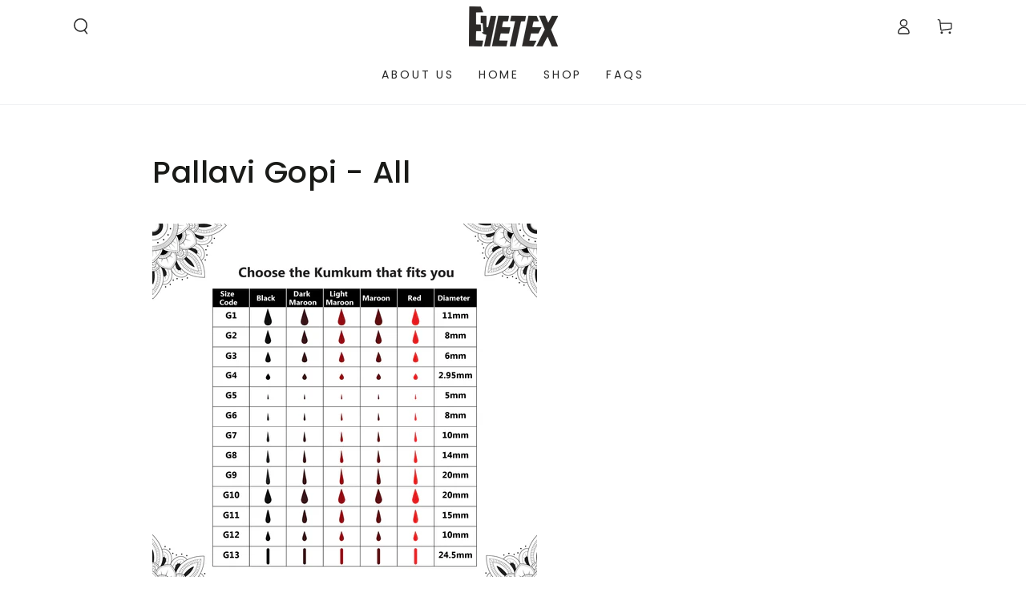

--- FILE ---
content_type: text/javascript
request_url: https://eyetex.com/cdn/shop/t/19/assets/cart-recommendations.js?v=90721338966468528161729849289
body_size: -607
content:
class CartRecommendations extends HTMLElement{constructor(){super()}connectedCallback(){new IntersectionObserver(this.handleIntersection.bind(this)).observe(this)}handleIntersection(entries,observer){entries[0].isIntersecting&&(observer.unobserve(this),fetch(this.dataset.url).then(response=>response.text()).then(text=>{const html=document.createElement("div");html.innerHTML=text;const recommendations=html.querySelector("cart-recommendations");recommendations&&recommendations.innerHTML.trim().length&&(this.innerHTML=recommendations.innerHTML)}).catch(e=>{console.error(e)}))}}customElements.define("cart-recommendations",CartRecommendations);
//# sourceMappingURL=/cdn/shop/t/19/assets/cart-recommendations.js.map?v=90721338966468528161729849289
